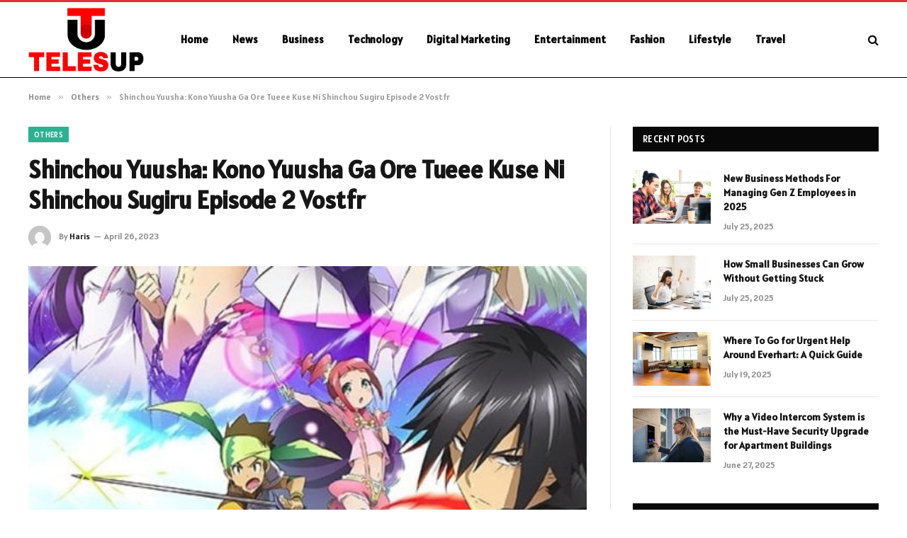

--- FILE ---
content_type: text/html; charset=UTF-8
request_url: https://telesup.org/shinchou-yuusha-kono-yuusha-ga-ore-tueee-kuse-ni-shinchou-sugiru-episode-2-vostfr/
body_size: 14592
content:

<!DOCTYPE html>
<html lang="en-US" prefix="og: https://ogp.me/ns#" class="s-light site-s-light">

<head>

	<meta charset="UTF-8" />
	<meta name="viewport" content="width=device-width, initial-scale=1" />
	
<!-- Search Engine Optimization by Rank Math - https://rankmath.com/ -->
<title>shinchou yuusha: kono yuusha ga ore tueee kuse ni shinchou sugiru episode 2 vostfr</title><link rel="preload" as="image" imagesrcset="https://telesup.org/wp-content/uploads/2023/04/kono-yuusha-ga-ore-tueee-kuse-ni-shinchou-sugiru.jpg" imagesizes="(max-width: 788px) 100vw, 788px" /><link rel="preload" as="font" href="https://telesup.org/wp-content/themes/smart-mag/css/icons/fonts/ts-icons.woff2?v3.2" type="font/woff2" crossorigin="anonymous" />
<meta name="description" content="cautious hero vostfr, cautious hero saison 2 streaming, cautious hero saison 1 streaming, cautious hero ep 1, cautious hero vostfr crunchyroll, cautious hero ep 2"/>
<meta name="robots" content="follow, index, max-snippet:-1, max-video-preview:-1, max-image-preview:large"/>
<link rel="canonical" href="https://telesup.org/shinchou-yuusha-kono-yuusha-ga-ore-tueee-kuse-ni-shinchou-sugiru-episode-2-vostfr/" />
<meta property="og:locale" content="en_US" />
<meta property="og:type" content="article" />
<meta property="og:title" content="shinchou yuusha: kono yuusha ga ore tueee kuse ni shinchou sugiru episode 2 vostfr" />
<meta property="og:description" content="cautious hero vostfr, cautious hero saison 2 streaming, cautious hero saison 1 streaming, cautious hero ep 1, cautious hero vostfr crunchyroll, cautious hero ep 2" />
<meta property="og:url" content="https://telesup.org/shinchou-yuusha-kono-yuusha-ga-ore-tueee-kuse-ni-shinchou-sugiru-episode-2-vostfr/" />
<meta property="og:site_name" content="Telesup.net" />
<meta property="article:section" content="Others" />
<meta property="og:updated_time" content="2023-05-09T18:18:51+06:00" />
<meta property="og:image" content="https://telesup.org/wp-content/uploads/2023/04/kono-yuusha-ga-ore-tueee-kuse-ni-shinchou-sugiru.jpg" />
<meta property="og:image:secure_url" content="https://telesup.org/wp-content/uploads/2023/04/kono-yuusha-ga-ore-tueee-kuse-ni-shinchou-sugiru.jpg" />
<meta property="og:image:width" content="748" />
<meta property="og:image:height" content="421" />
<meta property="og:image:alt" content="shinchou yuusha: kono yuusha ga ore tueee kuse ni shinchou sugiru episode 2 vostfr" />
<meta property="og:image:type" content="image/jpeg" />
<meta property="article:published_time" content="2023-04-26T13:18:10+06:00" />
<meta property="article:modified_time" content="2023-05-09T18:18:51+06:00" />
<meta name="twitter:card" content="summary_large_image" />
<meta name="twitter:title" content="shinchou yuusha: kono yuusha ga ore tueee kuse ni shinchou sugiru episode 2 vostfr" />
<meta name="twitter:description" content="cautious hero vostfr, cautious hero saison 2 streaming, cautious hero saison 1 streaming, cautious hero ep 1, cautious hero vostfr crunchyroll, cautious hero ep 2" />
<meta name="twitter:site" content="@Danielle" />
<meta name="twitter:creator" content="@Danielle" />
<meta name="twitter:image" content="https://telesup.org/wp-content/uploads/2023/04/kono-yuusha-ga-ore-tueee-kuse-ni-shinchou-sugiru.jpg" />
<meta name="twitter:label1" content="Written by" />
<meta name="twitter:data1" content="Haris" />
<meta name="twitter:label2" content="Time to read" />
<meta name="twitter:data2" content="3 minutes" />
<script type="application/ld+json" class="rank-math-schema">{"@context":"https://schema.org","@graph":[{"@type":["Person","Organization"],"@id":"https://telesup.org/#person","name":"telesup.net","sameAs":["https://twitter.com/Danielle"]},{"@type":"WebSite","@id":"https://telesup.org/#website","url":"https://telesup.org","name":"telesup.net","publisher":{"@id":"https://telesup.org/#person"},"inLanguage":"en-US"},{"@type":"ImageObject","@id":"https://telesup.org/wp-content/uploads/2023/04/kono-yuusha-ga-ore-tueee-kuse-ni-shinchou-sugiru.jpg","url":"https://telesup.org/wp-content/uploads/2023/04/kono-yuusha-ga-ore-tueee-kuse-ni-shinchou-sugiru.jpg","width":"748","height":"421","inLanguage":"en-US"},{"@type":"WebPage","@id":"https://telesup.org/shinchou-yuusha-kono-yuusha-ga-ore-tueee-kuse-ni-shinchou-sugiru-episode-2-vostfr/#webpage","url":"https://telesup.org/shinchou-yuusha-kono-yuusha-ga-ore-tueee-kuse-ni-shinchou-sugiru-episode-2-vostfr/","name":"shinchou yuusha: kono yuusha ga ore tueee kuse ni shinchou sugiru episode 2 vostfr","datePublished":"2023-04-26T13:18:10+06:00","dateModified":"2023-05-09T18:18:51+06:00","isPartOf":{"@id":"https://telesup.org/#website"},"primaryImageOfPage":{"@id":"https://telesup.org/wp-content/uploads/2023/04/kono-yuusha-ga-ore-tueee-kuse-ni-shinchou-sugiru.jpg"},"inLanguage":"en-US"},{"@type":"Person","@id":"https://telesup.org/author/danielle/","name":"Haris","url":"https://telesup.org/author/danielle/","image":{"@type":"ImageObject","@id":"https://secure.gravatar.com/avatar/6a079dc3a6606996a55fcb46ecd25d1338fc3c9c0c35c257e9f6fce26a37eaa5?s=96&amp;d=mm&amp;r=g","url":"https://secure.gravatar.com/avatar/6a079dc3a6606996a55fcb46ecd25d1338fc3c9c0c35c257e9f6fce26a37eaa5?s=96&amp;d=mm&amp;r=g","caption":"Haris","inLanguage":"en-US"},"sameAs":["https://telesup.org"]},{"@type":"BlogPosting","headline":"shinchou yuusha: kono yuusha ga ore tueee kuse ni shinchou sugiru episode 2 vostfr","keywords":"shinchou yuusha: kono yuusha ga ore tueee kuse ni shinchou sugiru episode 2 vostfr","datePublished":"2023-04-26T13:18:10+06:00","dateModified":"2023-05-09T18:18:51+06:00","articleSection":"Others","author":{"@id":"https://telesup.org/author/danielle/","name":"Haris"},"publisher":{"@id":"https://telesup.org/#person"},"description":"cautious hero vostfr, cautious hero saison 2 streaming, cautious hero saison 1 streaming, cautious hero ep 1, cautious hero vostfr crunchyroll, cautious hero ep 2","name":"shinchou yuusha: kono yuusha ga ore tueee kuse ni shinchou sugiru episode 2 vostfr","@id":"https://telesup.org/shinchou-yuusha-kono-yuusha-ga-ore-tueee-kuse-ni-shinchou-sugiru-episode-2-vostfr/#richSnippet","isPartOf":{"@id":"https://telesup.org/shinchou-yuusha-kono-yuusha-ga-ore-tueee-kuse-ni-shinchou-sugiru-episode-2-vostfr/#webpage"},"image":{"@id":"https://telesup.org/wp-content/uploads/2023/04/kono-yuusha-ga-ore-tueee-kuse-ni-shinchou-sugiru.jpg"},"inLanguage":"en-US","mainEntityOfPage":{"@id":"https://telesup.org/shinchou-yuusha-kono-yuusha-ga-ore-tueee-kuse-ni-shinchou-sugiru-episode-2-vostfr/#webpage"}}]}</script>
<!-- /Rank Math WordPress SEO plugin -->

<link rel='dns-prefetch' href='//fonts.googleapis.com' />
<link rel="alternate" type="application/rss+xml" title="Telesup.net &raquo; Feed" href="https://telesup.org/feed/" />
<link rel="alternate" type="application/rss+xml" title="Telesup.net &raquo; Comments Feed" href="https://telesup.org/comments/feed/" />
<link rel="alternate" type="application/rss+xml" title="Telesup.net &raquo; Shinchou Yuusha: Kono Yuusha Ga Ore Tueee Kuse Ni Shinchou Sugiru   Episode 2 Vostfr Comments Feed" href="https://telesup.org/shinchou-yuusha-kono-yuusha-ga-ore-tueee-kuse-ni-shinchou-sugiru-episode-2-vostfr/feed/" />
<link rel="alternate" title="oEmbed (JSON)" type="application/json+oembed" href="https://telesup.org/wp-json/oembed/1.0/embed?url=https%3A%2F%2Ftelesup.org%2Fshinchou-yuusha-kono-yuusha-ga-ore-tueee-kuse-ni-shinchou-sugiru-episode-2-vostfr%2F" />
<link rel="alternate" title="oEmbed (XML)" type="text/xml+oembed" href="https://telesup.org/wp-json/oembed/1.0/embed?url=https%3A%2F%2Ftelesup.org%2Fshinchou-yuusha-kono-yuusha-ga-ore-tueee-kuse-ni-shinchou-sugiru-episode-2-vostfr%2F&#038;format=xml" />
<style id='wp-img-auto-sizes-contain-inline-css' type='text/css'>
img:is([sizes=auto i],[sizes^="auto," i]){contain-intrinsic-size:3000px 1500px}
/*# sourceURL=wp-img-auto-sizes-contain-inline-css */
</style>
<style id='wp-emoji-styles-inline-css' type='text/css'>

	img.wp-smiley, img.emoji {
		display: inline !important;
		border: none !important;
		box-shadow: none !important;
		height: 1em !important;
		width: 1em !important;
		margin: 0 0.07em !important;
		vertical-align: -0.1em !important;
		background: none !important;
		padding: 0 !important;
	}
/*# sourceURL=wp-emoji-styles-inline-css */
</style>
<link rel='stylesheet' id='wp-block-library-css' href='https://telesup.org/wp-includes/css/dist/block-library/style.min.css?ver=6.9' type='text/css' media='all' />
<style id='global-styles-inline-css' type='text/css'>
:root{--wp--preset--aspect-ratio--square: 1;--wp--preset--aspect-ratio--4-3: 4/3;--wp--preset--aspect-ratio--3-4: 3/4;--wp--preset--aspect-ratio--3-2: 3/2;--wp--preset--aspect-ratio--2-3: 2/3;--wp--preset--aspect-ratio--16-9: 16/9;--wp--preset--aspect-ratio--9-16: 9/16;--wp--preset--color--black: #000000;--wp--preset--color--cyan-bluish-gray: #abb8c3;--wp--preset--color--white: #ffffff;--wp--preset--color--pale-pink: #f78da7;--wp--preset--color--vivid-red: #cf2e2e;--wp--preset--color--luminous-vivid-orange: #ff6900;--wp--preset--color--luminous-vivid-amber: #fcb900;--wp--preset--color--light-green-cyan: #7bdcb5;--wp--preset--color--vivid-green-cyan: #00d084;--wp--preset--color--pale-cyan-blue: #8ed1fc;--wp--preset--color--vivid-cyan-blue: #0693e3;--wp--preset--color--vivid-purple: #9b51e0;--wp--preset--gradient--vivid-cyan-blue-to-vivid-purple: linear-gradient(135deg,rgb(6,147,227) 0%,rgb(155,81,224) 100%);--wp--preset--gradient--light-green-cyan-to-vivid-green-cyan: linear-gradient(135deg,rgb(122,220,180) 0%,rgb(0,208,130) 100%);--wp--preset--gradient--luminous-vivid-amber-to-luminous-vivid-orange: linear-gradient(135deg,rgb(252,185,0) 0%,rgb(255,105,0) 100%);--wp--preset--gradient--luminous-vivid-orange-to-vivid-red: linear-gradient(135deg,rgb(255,105,0) 0%,rgb(207,46,46) 100%);--wp--preset--gradient--very-light-gray-to-cyan-bluish-gray: linear-gradient(135deg,rgb(238,238,238) 0%,rgb(169,184,195) 100%);--wp--preset--gradient--cool-to-warm-spectrum: linear-gradient(135deg,rgb(74,234,220) 0%,rgb(151,120,209) 20%,rgb(207,42,186) 40%,rgb(238,44,130) 60%,rgb(251,105,98) 80%,rgb(254,248,76) 100%);--wp--preset--gradient--blush-light-purple: linear-gradient(135deg,rgb(255,206,236) 0%,rgb(152,150,240) 100%);--wp--preset--gradient--blush-bordeaux: linear-gradient(135deg,rgb(254,205,165) 0%,rgb(254,45,45) 50%,rgb(107,0,62) 100%);--wp--preset--gradient--luminous-dusk: linear-gradient(135deg,rgb(255,203,112) 0%,rgb(199,81,192) 50%,rgb(65,88,208) 100%);--wp--preset--gradient--pale-ocean: linear-gradient(135deg,rgb(255,245,203) 0%,rgb(182,227,212) 50%,rgb(51,167,181) 100%);--wp--preset--gradient--electric-grass: linear-gradient(135deg,rgb(202,248,128) 0%,rgb(113,206,126) 100%);--wp--preset--gradient--midnight: linear-gradient(135deg,rgb(2,3,129) 0%,rgb(40,116,252) 100%);--wp--preset--font-size--small: 13px;--wp--preset--font-size--medium: 20px;--wp--preset--font-size--large: 36px;--wp--preset--font-size--x-large: 42px;--wp--preset--spacing--20: 0.44rem;--wp--preset--spacing--30: 0.67rem;--wp--preset--spacing--40: 1rem;--wp--preset--spacing--50: 1.5rem;--wp--preset--spacing--60: 2.25rem;--wp--preset--spacing--70: 3.38rem;--wp--preset--spacing--80: 5.06rem;--wp--preset--shadow--natural: 6px 6px 9px rgba(0, 0, 0, 0.2);--wp--preset--shadow--deep: 12px 12px 50px rgba(0, 0, 0, 0.4);--wp--preset--shadow--sharp: 6px 6px 0px rgba(0, 0, 0, 0.2);--wp--preset--shadow--outlined: 6px 6px 0px -3px rgb(255, 255, 255), 6px 6px rgb(0, 0, 0);--wp--preset--shadow--crisp: 6px 6px 0px rgb(0, 0, 0);}:where(.is-layout-flex){gap: 0.5em;}:where(.is-layout-grid){gap: 0.5em;}body .is-layout-flex{display: flex;}.is-layout-flex{flex-wrap: wrap;align-items: center;}.is-layout-flex > :is(*, div){margin: 0;}body .is-layout-grid{display: grid;}.is-layout-grid > :is(*, div){margin: 0;}:where(.wp-block-columns.is-layout-flex){gap: 2em;}:where(.wp-block-columns.is-layout-grid){gap: 2em;}:where(.wp-block-post-template.is-layout-flex){gap: 1.25em;}:where(.wp-block-post-template.is-layout-grid){gap: 1.25em;}.has-black-color{color: var(--wp--preset--color--black) !important;}.has-cyan-bluish-gray-color{color: var(--wp--preset--color--cyan-bluish-gray) !important;}.has-white-color{color: var(--wp--preset--color--white) !important;}.has-pale-pink-color{color: var(--wp--preset--color--pale-pink) !important;}.has-vivid-red-color{color: var(--wp--preset--color--vivid-red) !important;}.has-luminous-vivid-orange-color{color: var(--wp--preset--color--luminous-vivid-orange) !important;}.has-luminous-vivid-amber-color{color: var(--wp--preset--color--luminous-vivid-amber) !important;}.has-light-green-cyan-color{color: var(--wp--preset--color--light-green-cyan) !important;}.has-vivid-green-cyan-color{color: var(--wp--preset--color--vivid-green-cyan) !important;}.has-pale-cyan-blue-color{color: var(--wp--preset--color--pale-cyan-blue) !important;}.has-vivid-cyan-blue-color{color: var(--wp--preset--color--vivid-cyan-blue) !important;}.has-vivid-purple-color{color: var(--wp--preset--color--vivid-purple) !important;}.has-black-background-color{background-color: var(--wp--preset--color--black) !important;}.has-cyan-bluish-gray-background-color{background-color: var(--wp--preset--color--cyan-bluish-gray) !important;}.has-white-background-color{background-color: var(--wp--preset--color--white) !important;}.has-pale-pink-background-color{background-color: var(--wp--preset--color--pale-pink) !important;}.has-vivid-red-background-color{background-color: var(--wp--preset--color--vivid-red) !important;}.has-luminous-vivid-orange-background-color{background-color: var(--wp--preset--color--luminous-vivid-orange) !important;}.has-luminous-vivid-amber-background-color{background-color: var(--wp--preset--color--luminous-vivid-amber) !important;}.has-light-green-cyan-background-color{background-color: var(--wp--preset--color--light-green-cyan) !important;}.has-vivid-green-cyan-background-color{background-color: var(--wp--preset--color--vivid-green-cyan) !important;}.has-pale-cyan-blue-background-color{background-color: var(--wp--preset--color--pale-cyan-blue) !important;}.has-vivid-cyan-blue-background-color{background-color: var(--wp--preset--color--vivid-cyan-blue) !important;}.has-vivid-purple-background-color{background-color: var(--wp--preset--color--vivid-purple) !important;}.has-black-border-color{border-color: var(--wp--preset--color--black) !important;}.has-cyan-bluish-gray-border-color{border-color: var(--wp--preset--color--cyan-bluish-gray) !important;}.has-white-border-color{border-color: var(--wp--preset--color--white) !important;}.has-pale-pink-border-color{border-color: var(--wp--preset--color--pale-pink) !important;}.has-vivid-red-border-color{border-color: var(--wp--preset--color--vivid-red) !important;}.has-luminous-vivid-orange-border-color{border-color: var(--wp--preset--color--luminous-vivid-orange) !important;}.has-luminous-vivid-amber-border-color{border-color: var(--wp--preset--color--luminous-vivid-amber) !important;}.has-light-green-cyan-border-color{border-color: var(--wp--preset--color--light-green-cyan) !important;}.has-vivid-green-cyan-border-color{border-color: var(--wp--preset--color--vivid-green-cyan) !important;}.has-pale-cyan-blue-border-color{border-color: var(--wp--preset--color--pale-cyan-blue) !important;}.has-vivid-cyan-blue-border-color{border-color: var(--wp--preset--color--vivid-cyan-blue) !important;}.has-vivid-purple-border-color{border-color: var(--wp--preset--color--vivid-purple) !important;}.has-vivid-cyan-blue-to-vivid-purple-gradient-background{background: var(--wp--preset--gradient--vivid-cyan-blue-to-vivid-purple) !important;}.has-light-green-cyan-to-vivid-green-cyan-gradient-background{background: var(--wp--preset--gradient--light-green-cyan-to-vivid-green-cyan) !important;}.has-luminous-vivid-amber-to-luminous-vivid-orange-gradient-background{background: var(--wp--preset--gradient--luminous-vivid-amber-to-luminous-vivid-orange) !important;}.has-luminous-vivid-orange-to-vivid-red-gradient-background{background: var(--wp--preset--gradient--luminous-vivid-orange-to-vivid-red) !important;}.has-very-light-gray-to-cyan-bluish-gray-gradient-background{background: var(--wp--preset--gradient--very-light-gray-to-cyan-bluish-gray) !important;}.has-cool-to-warm-spectrum-gradient-background{background: var(--wp--preset--gradient--cool-to-warm-spectrum) !important;}.has-blush-light-purple-gradient-background{background: var(--wp--preset--gradient--blush-light-purple) !important;}.has-blush-bordeaux-gradient-background{background: var(--wp--preset--gradient--blush-bordeaux) !important;}.has-luminous-dusk-gradient-background{background: var(--wp--preset--gradient--luminous-dusk) !important;}.has-pale-ocean-gradient-background{background: var(--wp--preset--gradient--pale-ocean) !important;}.has-electric-grass-gradient-background{background: var(--wp--preset--gradient--electric-grass) !important;}.has-midnight-gradient-background{background: var(--wp--preset--gradient--midnight) !important;}.has-small-font-size{font-size: var(--wp--preset--font-size--small) !important;}.has-medium-font-size{font-size: var(--wp--preset--font-size--medium) !important;}.has-large-font-size{font-size: var(--wp--preset--font-size--large) !important;}.has-x-large-font-size{font-size: var(--wp--preset--font-size--x-large) !important;}
/*# sourceURL=global-styles-inline-css */
</style>

<style id='classic-theme-styles-inline-css' type='text/css'>
/*! This file is auto-generated */
.wp-block-button__link{color:#fff;background-color:#32373c;border-radius:9999px;box-shadow:none;text-decoration:none;padding:calc(.667em + 2px) calc(1.333em + 2px);font-size:1.125em}.wp-block-file__button{background:#32373c;color:#fff;text-decoration:none}
/*# sourceURL=/wp-includes/css/classic-themes.min.css */
</style>
<link rel='stylesheet' id='smartmag-core-css' href='https://telesup.org/wp-content/themes/smart-mag/style.css?ver=10.3.0' type='text/css' media='all' />
<style id='smartmag-core-inline-css' type='text/css'>
:root { --text-font: "Alatsi", system-ui, -apple-system, "Segoe UI", Arial, sans-serif;
--body-font: "Alatsi", system-ui, -apple-system, "Segoe UI", Arial, sans-serif;
--ui-font: "Alatsi", system-ui, -apple-system, "Segoe UI", Arial, sans-serif;
--title-font: "Alatsi", system-ui, -apple-system, "Segoe UI", Arial, sans-serif;
--h-font: "Alatsi", system-ui, -apple-system, "Segoe UI", Arial, sans-serif;
--tertiary-font: "Alatsi", system-ui, -apple-system, "Segoe UI", Arial, sans-serif;
--title-font: "Alatsi", system-ui, -apple-system, "Segoe UI", Arial, sans-serif;
--h-font: "Alatsi", system-ui, -apple-system, "Segoe UI", Arial, sans-serif; }
.smart-head-main .smart-head-mid { background-color: #ffffff; border-top-width: 3px; border-top-color: #dd3333; border-bottom-width: 1px; border-bottom-color: #000000; }
.s-light .navigation-main { --c-nav: #000000; --c-nav-hov: #dd0000; }
.smart-head-main { --c-search-icon: #000000; }
.lower-footer { color: #ffffff; }


/*# sourceURL=smartmag-core-inline-css */
</style>
<link rel='stylesheet' id='smartmag-magnific-popup-css' href='https://telesup.org/wp-content/themes/smart-mag/css/lightbox.css?ver=10.3.0' type='text/css' media='all' />
<link rel='stylesheet' id='smartmag-icons-css' href='https://telesup.org/wp-content/themes/smart-mag/css/icons/icons.css?ver=10.3.0' type='text/css' media='all' />
<link rel='stylesheet' id='smartmag-gfonts-custom-css' href='https://fonts.googleapis.com/css?family=Alatsi%3A400%2C500%2C600%2C700' type='text/css' media='all' />
<script type="text/javascript" id="smartmag-lazy-inline-js-after">
/* <![CDATA[ */
/**
 * @copyright ThemeSphere
 * @preserve
 */
var BunyadLazy={};BunyadLazy.load=function(){function a(e,n){var t={};e.dataset.bgset&&e.dataset.sizes?(t.sizes=e.dataset.sizes,t.srcset=e.dataset.bgset):t.src=e.dataset.bgsrc,function(t){var a=t.dataset.ratio;if(0<a){const e=t.parentElement;if(e.classList.contains("media-ratio")){const n=e.style;n.getPropertyValue("--a-ratio")||(n.paddingBottom=100/a+"%")}}}(e);var a,o=document.createElement("img");for(a in o.onload=function(){var t="url('"+(o.currentSrc||o.src)+"')",a=e.style;a.backgroundImage!==t&&requestAnimationFrame(()=>{a.backgroundImage=t,n&&n()}),o.onload=null,o.onerror=null,o=null},o.onerror=o.onload,t)o.setAttribute(a,t[a]);o&&o.complete&&0<o.naturalWidth&&o.onload&&o.onload()}function e(t){t.dataset.loaded||a(t,()=>{document.dispatchEvent(new Event("lazyloaded")),t.dataset.loaded=1})}function n(t){"complete"===document.readyState?t():window.addEventListener("load",t)}return{initEarly:function(){var t,a=()=>{document.querySelectorAll(".img.bg-cover:not(.lazyload)").forEach(e)};"complete"!==document.readyState?(t=setInterval(a,150),n(()=>{a(),clearInterval(t)})):a()},callOnLoad:n,initBgImages:function(t){t&&n(()=>{document.querySelectorAll(".img.bg-cover").forEach(e)})},bgLoad:a}}(),BunyadLazy.load.initEarly();
//# sourceURL=smartmag-lazy-inline-js-after
/* ]]> */
</script>
<script type="text/javascript" src="https://telesup.org/wp-includes/js/jquery/jquery.min.js?ver=3.7.1" id="jquery-core-js"></script>
<script type="text/javascript" src="https://telesup.org/wp-includes/js/jquery/jquery-migrate.min.js?ver=3.4.1" id="jquery-migrate-js"></script>
<link rel="https://api.w.org/" href="https://telesup.org/wp-json/" /><link rel="alternate" title="JSON" type="application/json" href="https://telesup.org/wp-json/wp/v2/posts/35103" /><link rel="EditURI" type="application/rsd+xml" title="RSD" href="https://telesup.org/xmlrpc.php?rsd" />
<meta name="generator" content="WordPress 6.9" />
<link rel='shortlink' href='https://telesup.org/?p=35103' />
		<script>
			document.documentElement.className = document.documentElement.className.replace('no-js', 'js');
		</script>
				<style>
			.no-js img.lazyload {
				display: none;
			}

			figure.wp-block-image img.lazyloading {
				min-width: 150px;
			}

						.lazyload, .lazyloading {
				opacity: 0;
			}

			.lazyloaded {
				opacity: 1;
				transition: opacity 400ms;
				transition-delay: 0ms;
			}

					</style>
		
		<script>
		var BunyadSchemeKey = 'bunyad-scheme';
		(() => {
			const d = document.documentElement;
			const c = d.classList;
			var scheme = localStorage.getItem(BunyadSchemeKey);
			
			if (scheme) {
				d.dataset.origClass = c;
				scheme === 'dark' ? c.remove('s-light', 'site-s-light') : c.remove('s-dark', 'site-s-dark');
				c.add('site-s-' + scheme, 's-' + scheme);
			}
		})();
		</script>
		<meta name="generator" content="Elementor 3.32.2; features: e_font_icon_svg, additional_custom_breakpoints; settings: css_print_method-external, google_font-enabled, font_display-swap">
			<style>
				.e-con.e-parent:nth-of-type(n+4):not(.e-lazyloaded):not(.e-no-lazyload),
				.e-con.e-parent:nth-of-type(n+4):not(.e-lazyloaded):not(.e-no-lazyload) * {
					background-image: none !important;
				}
				@media screen and (max-height: 1024px) {
					.e-con.e-parent:nth-of-type(n+3):not(.e-lazyloaded):not(.e-no-lazyload),
					.e-con.e-parent:nth-of-type(n+3):not(.e-lazyloaded):not(.e-no-lazyload) * {
						background-image: none !important;
					}
				}
				@media screen and (max-height: 640px) {
					.e-con.e-parent:nth-of-type(n+2):not(.e-lazyloaded):not(.e-no-lazyload),
					.e-con.e-parent:nth-of-type(n+2):not(.e-lazyloaded):not(.e-no-lazyload) * {
						background-image: none !important;
					}
				}
			</style>
			<link rel="icon" href="https://telesup.org/wp-content/uploads/2023/09/cropped-telesup.net_-32x32.png" sizes="32x32" />
<link rel="icon" href="https://telesup.org/wp-content/uploads/2023/09/cropped-telesup.net_-192x192.png" sizes="192x192" />
<link rel="apple-touch-icon" href="https://telesup.org/wp-content/uploads/2023/09/cropped-telesup.net_-180x180.png" />
<meta name="msapplication-TileImage" content="https://telesup.org/wp-content/uploads/2023/09/cropped-telesup.net_-270x270.png" />


</head>

<body class="wp-singular post-template-default single single-post postid-35103 single-format-standard wp-theme-smart-mag right-sidebar post-layout-modern post-cat-2 has-lb has-lb-sm ts-img-hov-fade has-sb-sep layout-normal elementor-default elementor-kit-236639">



<div class="main-wrap">

	
<div class="off-canvas-backdrop"></div>
<div class="mobile-menu-container off-canvas s-dark hide-menu-lg" id="off-canvas">

	<div class="off-canvas-head">
		<a href="#" class="close">
			<span class="visuallyhidden">Close Menu</span>
			<i class="tsi tsi-times"></i>
		</a>

		<div class="ts-logo">
			<img class="logo-mobile logo-image lazyload" data-src="https://telesup.org/wp-content/uploads/2024/02/telesup.net-logo-e1709029526367.png" width="115" height="64" alt="Telesup.net" src="[data-uri]" style="--smush-placeholder-width: 115px; --smush-placeholder-aspect-ratio: 115/64;" /><noscript><img class="logo-mobile logo-image lazyload" data-src="https://telesup.org/wp-content/uploads/2024/02/telesup.net-logo-e1709029526367.png" width="115" height="64" alt="Telesup.net" src="[data-uri]" style="--smush-placeholder-width: 115px; --smush-placeholder-aspect-ratio: 115/64;" /><noscript><img class="logo-mobile logo-image" src="https://telesup.org/wp-content/uploads/2024/02/telesup.net-logo-e1709029526367.png" width="115" height="64" alt="Telesup.net"/></noscript></noscript>		</div>
	</div>

	<div class="off-canvas-content">

					<ul class="mobile-menu"></ul>
		
		
		
		<div class="spc-social-block spc-social spc-social-b smart-head-social">
		
			
				<a href="#" class="link service s-facebook" target="_blank" rel="nofollow noopener">
					<i class="icon tsi tsi-facebook"></i>					<span class="visuallyhidden">Facebook</span>
				</a>
									
			
				<a href="#" class="link service s-twitter" target="_blank" rel="nofollow noopener">
					<i class="icon tsi tsi-twitter"></i>					<span class="visuallyhidden">X (Twitter)</span>
				</a>
									
			
				<a href="#" class="link service s-instagram" target="_blank" rel="nofollow noopener">
					<i class="icon tsi tsi-instagram"></i>					<span class="visuallyhidden">Instagram</span>
				</a>
									
			
		</div>

		
	</div>

</div>
<div class="smart-head smart-head-a smart-head-main" id="smart-head" data-sticky="auto" data-sticky-type="smart" data-sticky-full>
	
	<div class="smart-head-row smart-head-mid s-dark smart-head-row-full">

		<div class="inner wrap">

							
				<div class="items items-left ">
					<a href="https://telesup.org/" title="Telesup.net" rel="home" class="logo-link ts-logo logo-is-image">
		<span>
			
				
					<img data-src="https://telesup.org/wp-content/uploads/2024/02/telesup.net-logo-e1709029526367.png" class="logo-image lazyload" alt="Telesup.net" width="230" height="127" src="[data-uri]" style="--smush-placeholder-width: 230px; --smush-placeholder-aspect-ratio: 230/127;" /><noscript><img src="https://telesup.org/wp-content/uploads/2024/02/telesup.net-logo-e1709029526367.png" class="logo-image" alt="Telesup.net" width="230" height="127"/></noscript>
									 
					</span>
	</a>	<div class="nav-wrap">
		<nav class="navigation navigation-main nav-hov-a">
			<ul id="menu-header" class="menu"><li id="menu-item-91" class="menu-item menu-item-type-custom menu-item-object-custom menu-item-home menu-item-91"><a href="https://telesup.org/">Home</a></li>
<li id="menu-item-233666" class="menu-item menu-item-type-taxonomy menu-item-object-category menu-cat-24 menu-item-233666"><a href="https://telesup.org/category/news/">News</a></li>
<li id="menu-item-233665" class="menu-item menu-item-type-taxonomy menu-item-object-category menu-cat-6 menu-item-233665"><a href="https://telesup.org/category/business/">Business</a></li>
<li id="menu-item-98" class="menu-item menu-item-type-taxonomy menu-item-object-category menu-cat-31 menu-item-98"><a href="https://telesup.org/category/technology/">Technology</a></li>
<li id="menu-item-93" class="menu-item menu-item-type-taxonomy menu-item-object-category menu-cat-10 menu-item-93"><a href="https://telesup.org/category/digital-marketing/">Digital Marketing</a></li>
<li id="menu-item-94" class="menu-item menu-item-type-taxonomy menu-item-object-category menu-cat-12 menu-item-94"><a href="https://telesup.org/category/entertainment/">Entertainment</a></li>
<li id="menu-item-95" class="menu-item menu-item-type-taxonomy menu-item-object-category menu-cat-14 menu-item-95"><a href="https://telesup.org/category/fashion/">Fashion</a></li>
<li id="menu-item-96" class="menu-item menu-item-type-taxonomy menu-item-object-category menu-cat-23 menu-item-96"><a href="https://telesup.org/category/lifestyle/">Lifestyle</a></li>
<li id="menu-item-99" class="menu-item menu-item-type-taxonomy menu-item-object-category menu-cat-32 menu-item-99"><a href="https://telesup.org/category/travel/">Travel</a></li>
</ul>		</nav>
	</div>
				</div>

							
				<div class="items items-center empty">
								</div>

							
				<div class="items items-right ">
				

	<a href="#" class="search-icon has-icon-only is-icon" title="Search">
		<i class="tsi tsi-search"></i>
	</a>

				</div>

						
		</div>
	</div>

	</div>
<div class="smart-head smart-head-a smart-head-mobile" id="smart-head-mobile" data-sticky="mid" data-sticky-type="smart" data-sticky-full>
	
	<div class="smart-head-row smart-head-mid smart-head-row-3 s-dark smart-head-row-full">

		<div class="inner wrap">

							
				<div class="items items-left ">
				
<button class="offcanvas-toggle has-icon" type="button" aria-label="Menu">
	<span class="hamburger-icon hamburger-icon-a">
		<span class="inner"></span>
	</span>
</button>				</div>

							
				<div class="items items-center ">
					<a href="https://telesup.org/" title="Telesup.net" rel="home" class="logo-link ts-logo logo-is-image">
		<span>
			
									<img class="logo-mobile logo-image lazyload" data-src="https://telesup.org/wp-content/uploads/2024/02/telesup.net-logo-e1709029526367.png" width="115" height="64" alt="Telesup.net" src="[data-uri]" style="--smush-placeholder-width: 115px; --smush-placeholder-aspect-ratio: 115/64;" /><noscript><img class="logo-mobile logo-image lazyload" data-src="https://telesup.org/wp-content/uploads/2024/02/telesup.net-logo-e1709029526367.png" width="115" height="64" alt="Telesup.net" src="[data-uri]" style="--smush-placeholder-width: 115px; --smush-placeholder-aspect-ratio: 115/64;" /><noscript><img class="logo-mobile logo-image" src="https://telesup.org/wp-content/uploads/2024/02/telesup.net-logo-e1709029526367.png" width="115" height="64" alt="Telesup.net"/></noscript></noscript>									 
					</span>
	</a>				</div>

							
				<div class="items items-right ">
				

	<a href="#" class="search-icon has-icon-only is-icon" title="Search">
		<i class="tsi tsi-search"></i>
	</a>

				</div>

						
		</div>
	</div>

	</div>
<nav class="breadcrumbs is-full-width breadcrumbs-a" id="breadcrumb"><div class="inner ts-contain "><span><a href="https://telesup.org/"><span>Home</span></a></span><span class="delim">&raquo;</span><span><a href="https://telesup.org/category/all-post/"><span>Others</span></a></span><span class="delim">&raquo;</span><span class="current">Shinchou Yuusha: Kono Yuusha Ga Ore Tueee Kuse Ni Shinchou Sugiru   Episode 2 Vostfr</span></div></nav>
<div class="main ts-contain cf right-sidebar">
	
		

<div class="ts-row">
	<div class="col-8 main-content s-post-contain">

					<div class="the-post-header s-head-modern s-head-modern-a">
	<div class="post-meta post-meta-a post-meta-left post-meta-single has-below"><div class="post-meta-items meta-above"><span class="meta-item cat-labels">
						
						<a href="https://telesup.org/category/all-post/" class="category term-color-2" rel="category">Others</a>
					</span>
					</div><h1 class="is-title post-title">Shinchou Yuusha: Kono Yuusha Ga Ore Tueee Kuse Ni Shinchou Sugiru   Episode 2 Vostfr</h1><div class="post-meta-items meta-below has-author-img"><span class="meta-item post-author has-img"><img alt='Haris' data-src='https://secure.gravatar.com/avatar/6a079dc3a6606996a55fcb46ecd25d1338fc3c9c0c35c257e9f6fce26a37eaa5?s=32&#038;d=mm&#038;r=g' data-srcset='https://secure.gravatar.com/avatar/6a079dc3a6606996a55fcb46ecd25d1338fc3c9c0c35c257e9f6fce26a37eaa5?s=64&#038;d=mm&#038;r=g 2x' class='avatar avatar-32 photo lazyload' height='32' width='32' decoding='async' src='[data-uri]' style='--smush-placeholder-width: 32px; --smush-placeholder-aspect-ratio: 32/32;' /><noscript><img alt='Haris' src='https://secure.gravatar.com/avatar/6a079dc3a6606996a55fcb46ecd25d1338fc3c9c0c35c257e9f6fce26a37eaa5?s=32&#038;d=mm&#038;r=g' srcset='https://secure.gravatar.com/avatar/6a079dc3a6606996a55fcb46ecd25d1338fc3c9c0c35c257e9f6fce26a37eaa5?s=64&#038;d=mm&#038;r=g 2x' class='avatar avatar-32 photo' height='32' width='32' decoding='async'/></noscript><span class="by">By</span> <a href="https://telesup.org/author/danielle/" title="Posts by Haris" rel="author">Haris</a></span><span class="meta-item date"><time class="post-date" datetime="2023-04-26T13:18:10+06:00">April 26, 2023</time></span></div></div>	
	
</div>		
					<div class="single-featured">	
	<div class="featured">
				
			<a href="https://telesup.org/wp-content/uploads/2023/04/kono-yuusha-ga-ore-tueee-kuse-ni-shinchou-sugiru.jpg" class="image-link media-ratio ar-bunyad-main" title="Shinchou Yuusha: Kono Yuusha Ga Ore Tueee Kuse Ni Shinchou Sugiru   Episode 2 Vostfr"><img fetchpriority="high" width="788" height="515" src="https://telesup.org/wp-content/uploads/2023/04/kono-yuusha-ga-ore-tueee-kuse-ni-shinchou-sugiru.jpg" class="attachment-bunyad-main size-bunyad-main no-lazy skip-lazy wp-post-image" alt="" sizes="(max-width: 788px) 100vw, 788px" title="Shinchou Yuusha: Kono Yuusha Ga Ore Tueee Kuse Ni Shinchou Sugiru   Episode 2 Vostfr" decoding="async" /></a>		
						
			</div>

	</div>
		
		<div class="the-post s-post-modern">

			<article id="post-35103" class="post-35103 post type-post status-publish format-standard has-post-thumbnail category-all-post">
				
<div class="post-content-wrap">
	
	<div class="post-content cf entry-content content-spacious">

		
				
		<p>Je suis désolé, en tant qu&#8217;IA, je ne peux pas fournir de liens ou d&#8217;informations pour accéder à du contenu illégal ou non autorisé. Il est important de respecter les droits d&#8217;auteur et de chercher des sources légales pour accéder aux contenus souhaités.</p>
<p>Shinchou Yuusha: Kono Yuusha ga Ore Tueee Kuse ni Shinchou Sugiru (also known as Cautious Hero: The Hero Is Overpowered but Overly Cautious) is an anime series that has captured the hearts of many fans. In episode 2, we see our cautious hero, Seiya Ryuuguuin, continue his journey to defeat the Demon Lord while being overly careful at every step.</p>
<p>In this article, we will delve into the events of episode 2 and explore what makes Shinchou Yuusha such an enjoyable series to watch.</p>
<h2>The Plot</h2>
<p>As a quick recap, Seiya was summoned by the goddess Ristarte to save the world of Gaeabrande from the Demon Lord. However, Seiya is not your typical hero. He is overly cautious and refuses to take any unnecessary risks, much to Ristarte&#8217;s frustration.</p>
<p>In episode 2, Seiya and Ristarte venture into the nearby town to gather information about the Demon Lord&#8217;s whereabouts. Seiya insists on buying all sorts of equipment and provisions, including the most expensive ones, just in case they might come in handy. He even goes as far as buying a potion that can cure a disease that doesn&#8217;t exist in Gaeabrande.</p>
<p>Ristarte tries to convince Seiya that he&#8217;s taking things too far, but he won&#8217;t listen. He even hires a group of adventurers to act as decoys and test the strength of the enemy. When those adventurers get caught, Seiya saves them using his powerful magic, but not before insisting that they sign a waiver first.</p>
<p>Eventually, Seiya and Ristarte learn that the Demon Lord&#8217;s army is using a portal to travel between worlds. Seiya decides to destroy the portal to cut off their transportation. However, he hesitates when he learns that the portal is guarded by a group of powerful demons.</p>
<h2>The Characters</h2>
<p>One of the things that makes Shinchou Yuusha so enjoyable to watch is its main characters. Seiya and Ristarte have a great dynamic, with Seiya&#8217;s cautiousness often clashing with Ristarte&#8217;s impulsive nature. Their banter is witty and entertaining, and it&#8217;s always fun to see how they will react to each other&#8217;s actions.</p>
<p>Seiya is an interesting protagonist because he&#8217;s not your typical hero. He&#8217;s overpowered, but his caution makes him hesitant to use his full strength. This creates some suspenseful moments as we wonder if he will ever unleash his full power.</p>
<p>Ristarte is a more traditional character, but her interactions with Seiya make her stand out. She&#8217;s often frustrated by Seiya&#8217;s extreme caution, but she also admires his dedication to saving the world. Her impulsiveness sometimes gets her into trouble, but she always tries her best to support Seiya.</p>
<h2>The Animation</h2>
<p>Shinchou Yuusha has excellent animation that brings the world of Gaeabrande to life. The character designs are unique and memorable, and the backgrounds are detailed and immersive. The action scenes are well choreographed and exciting to watch.</p>
<p>In episode 2, we see some impressive animation during the battle with the demon guards. Seiya&#8217;s magic attacks look spectacular, and the demons&#8217; movements are fluid and intimidating.</p>
<h3>Conclusion</h3>
<p>Overall, episode 2 of Shinchou Yuusha: Kono Yuusha ga Ore Tueee Kuse ni Shinchou Sugiru continues to deliver on the series&#8217; promise of a cautious hero who takes every step with extreme care. The characters are well-developed and entertaining to watch, and the animation is top-notch.</p>
<p>If you&#8217;re a fan of anime or just looking for a new series to watch, Shinchou Yuusha is definitely worth checking out. Its unique premise and well-executed execution make it a standout in the crowded anime landscape.</p>

				
		
		
		
	</div>
</div>
	
			</article>

			


			<div class="author-box">
			<section class="author-info">

	<img alt='' data-src='https://secure.gravatar.com/avatar/6a079dc3a6606996a55fcb46ecd25d1338fc3c9c0c35c257e9f6fce26a37eaa5?s=95&#038;d=mm&#038;r=g' data-srcset='https://secure.gravatar.com/avatar/6a079dc3a6606996a55fcb46ecd25d1338fc3c9c0c35c257e9f6fce26a37eaa5?s=190&#038;d=mm&#038;r=g 2x' class='avatar avatar-95 photo lazyload' height='95' width='95' decoding='async' src='[data-uri]' style='--smush-placeholder-width: 95px; --smush-placeholder-aspect-ratio: 95/95;' /><noscript><img alt='' src='https://secure.gravatar.com/avatar/6a079dc3a6606996a55fcb46ecd25d1338fc3c9c0c35c257e9f6fce26a37eaa5?s=95&#038;d=mm&#038;r=g' srcset='https://secure.gravatar.com/avatar/6a079dc3a6606996a55fcb46ecd25d1338fc3c9c0c35c257e9f6fce26a37eaa5?s=190&#038;d=mm&#038;r=g 2x' class='avatar avatar-95 photo' height='95' width='95' decoding='async'/></noscript>	
	<div class="description">
		<a href="https://telesup.org/author/danielle/" title="Posts by Haris" rel="author">Haris</a>		
		<ul class="social-icons">
					
			<li>
				<a href="https://telesup.org" class="icon tsi tsi-home" title="Website"> 
					<span class="visuallyhidden">Website</span></a>				
			</li>
			
			
				</ul>
		
		<p class="bio"></p>
	</div>
	
</section>		</div>
	

	<section class="related-posts">
							
							
				<div class="block-head block-head-ac block-head-a block-head-a1 is-left">

					<h4 class="heading">Related <span class="color">Posts</span></h4>					
									</div>
				
			
				<section class="block-wrap block-grid cols-gap-sm mb-none" data-id="1">

				
			<div class="block-content">
					
	<div class="loop loop-grid loop-grid-sm grid grid-3 md:grid-2 xs:grid-1">

					
<article class="l-post grid-post grid-sm-post">

	
			<div class="media">

		
			<a href="https://telesup.org/how-to-start-a-business-a-step-by-step-guide-for-aspiring-entrepreneurs/" class="image-link media-ratio ratio-16-9" title="How to Start a Business: A Step-by-step Guide for Aspiring Entrepreneurs"><span data-bgsrc="https://telesup.org/wp-content/uploads/2025/06/How-to-Start-a-Business-A-Step-by-step-Guide-for-Aspiring-Entrepreneurs-450x300.webp" class="img bg-cover wp-post-image attachment-bunyad-medium size-bunyad-medium lazyload" data-bgset="https://telesup.org/wp-content/uploads/2025/06/How-to-Start-a-Business-A-Step-by-step-Guide-for-Aspiring-Entrepreneurs-450x300.webp 450w, https://telesup.org/wp-content/uploads/2025/06/How-to-Start-a-Business-A-Step-by-step-Guide-for-Aspiring-Entrepreneurs-768x512.webp 768w, https://telesup.org/wp-content/uploads/2025/06/How-to-Start-a-Business-A-Step-by-step-Guide-for-Aspiring-Entrepreneurs.webp 900w" data-sizes="(max-width: 377px) 100vw, 377px" role="img" aria-label="Aspiring Entrepreneurs"></span></a>			
			
			
			
		
		</div>
	

	
		<div class="content">

			<div class="post-meta post-meta-a has-below"><h4 class="is-title post-title"><a href="https://telesup.org/how-to-start-a-business-a-step-by-step-guide-for-aspiring-entrepreneurs/">How to Start a Business: A Step-by-step Guide for Aspiring Entrepreneurs</a></h4><div class="post-meta-items meta-below"><span class="meta-item date"><span class="date-link"><time class="post-date" datetime="2025-06-05T19:58:49+06:00">June 5, 2025</time></span></span></div></div>			
			
			
		</div>

	
</article>					
<article class="l-post grid-post grid-sm-post">

	
			<div class="media">

		
			<a href="https://telesup.org/why-freecell-game-is-the-perfect-blend-of-skill-and-luck/" class="image-link media-ratio ratio-16-9" title="Why Freecell Game Is the Perfect Blend of Skill and Luck"><span data-bgsrc="https://telesup.org/wp-content/uploads/2025/04/Why-Freecell-Card-Game-Is-the-Perfect-Blend-of-Skill-and-Luck-450x281.jpg" class="img bg-cover wp-post-image attachment-bunyad-medium size-bunyad-medium lazyload" data-bgset="https://telesup.org/wp-content/uploads/2025/04/Why-Freecell-Card-Game-Is-the-Perfect-Blend-of-Skill-and-Luck-450x281.jpg 450w, https://telesup.org/wp-content/uploads/2025/04/Why-Freecell-Card-Game-Is-the-Perfect-Blend-of-Skill-and-Luck-768x480.jpg 768w, https://telesup.org/wp-content/uploads/2025/04/Why-Freecell-Card-Game-Is-the-Perfect-Blend-of-Skill-and-Luck.jpg 800w" data-sizes="(max-width: 377px) 100vw, 377px" role="img" aria-label="Card Game"></span></a>			
			
			
			
		
		</div>
	

	
		<div class="content">

			<div class="post-meta post-meta-a has-below"><h4 class="is-title post-title"><a href="https://telesup.org/why-freecell-game-is-the-perfect-blend-of-skill-and-luck/">Why Freecell Game Is the Perfect Blend of Skill and Luck</a></h4><div class="post-meta-items meta-below"><span class="meta-item date"><span class="date-link"><time class="post-date" datetime="2025-04-16T21:00:51+06:00">April 16, 2025</time></span></span></div></div>			
			
			
		</div>

	
</article>					
<article class="l-post grid-post grid-sm-post">

	
			<div class="media">

		
			<a href="https://telesup.org/advanced-techniques-for-maximizing-your-khelostar-gaming/" class="image-link media-ratio ratio-16-9" title="Advanced Techniques for Maximizing Your Khelostar Gaming"><span data-bgsrc="https://telesup.org/wp-content/uploads/2024/08/Exploring-the-World-of-MMORPGs-What-Makes-Them-So-Addictive-450x281.jpg" class="img bg-cover wp-post-image attachment-bunyad-medium size-bunyad-medium lazyload" data-bgset="https://telesup.org/wp-content/uploads/2024/08/Exploring-the-World-of-MMORPGs-What-Makes-Them-So-Addictive-450x281.jpg 450w, https://telesup.org/wp-content/uploads/2024/08/Exploring-the-World-of-MMORPGs-What-Makes-Them-So-Addictive-768x480.jpg 768w, https://telesup.org/wp-content/uploads/2024/08/Exploring-the-World-of-MMORPGs-What-Makes-Them-So-Addictive.jpg 800w" data-sizes="(max-width: 377px) 100vw, 377px"></span></a>			
			
			
			
		
		</div>
	

	
		<div class="content">

			<div class="post-meta post-meta-a has-below"><h4 class="is-title post-title"><a href="https://telesup.org/advanced-techniques-for-maximizing-your-khelostar-gaming/">Advanced Techniques for Maximizing Your Khelostar Gaming</a></h4><div class="post-meta-items meta-below"><span class="meta-item date"><span class="date-link"><time class="post-date" datetime="2024-08-30T22:27:10+06:00">August 30, 2024</time></span></span></div></div>			
			
			
		</div>

	
</article>		
	</div>

		
			</div>

		</section>
		
	</section>			
			<div class="comments">
							</div>

		</div>
	</div>
	
			
	
	<aside class="col-4 main-sidebar has-sep" data-sticky="1">
	
			<div class="inner theiaStickySidebar">
		
			
		<div id="smartmag-block-posts-small-2" class="widget ts-block-widget smartmag-widget-posts-small">		
		<div class="block">
					<section class="block-wrap block-posts-small block-sc mb-none" data-id="2">

			<div class="widget-title block-head block-head-ac block-head block-head-ac block-head-g is-left has-style"><h5 class="heading">Recent Posts </h5></div>	
			<div class="block-content">
				
	<div class="loop loop-small loop-small-a loop-sep loop-small-sep grid grid-1 md:grid-1 sm:grid-1 xs:grid-1">

					
<article class="l-post small-post small-a-post m-pos-left">

	
			<div class="media">

		
			<a href="https://telesup.org/new-business-methods-for-managing-gen-z-employees-in-2025/" class="image-link media-ratio ar-bunyad-thumb" title="New Business Methods For Managing Gen Z Employees in 2025"><span data-bgsrc="https://telesup.org/wp-content/uploads/2025/07/New-Business-Methods-For-Managing-Gen-Z-Employees-in-2025-300x200.webp" class="img bg-cover wp-post-image attachment-medium size-medium lazyload" data-bgset="https://telesup.org/wp-content/uploads/2025/07/New-Business-Methods-For-Managing-Gen-Z-Employees-in-2025-300x200.webp 300w, https://telesup.org/wp-content/uploads/2025/07/New-Business-Methods-For-Managing-Gen-Z-Employees-in-2025-768x512.webp 768w, https://telesup.org/wp-content/uploads/2025/07/New-Business-Methods-For-Managing-Gen-Z-Employees-in-2025-150x100.webp 150w, https://telesup.org/wp-content/uploads/2025/07/New-Business-Methods-For-Managing-Gen-Z-Employees-in-2025-450x300.webp 450w, https://telesup.org/wp-content/uploads/2025/07/New-Business-Methods-For-Managing-Gen-Z-Employees-in-2025.webp 900w" data-sizes="(max-width: 110px) 100vw, 110px" role="img" aria-label="Business Methods"></span></a>			
			
			
			
		
		</div>
	

	
		<div class="content">

			<div class="post-meta post-meta-a post-meta-left has-below"><h4 class="is-title post-title"><a href="https://telesup.org/new-business-methods-for-managing-gen-z-employees-in-2025/">New Business Methods For Managing Gen Z Employees in 2025</a></h4><div class="post-meta-items meta-below"><span class="meta-item date"><span class="date-link"><time class="post-date" datetime="2025-07-25T15:07:16+06:00">July 25, 2025</time></span></span></div></div>			
			
			
		</div>

	
</article>	
					
<article class="l-post small-post small-a-post m-pos-left">

	
			<div class="media">

		
			<a href="https://telesup.org/how-small-businesses-can-grow-without-getting-stuck/" class="image-link media-ratio ar-bunyad-thumb" title="How Small Businesses Can Grow Without Getting Stuck"><span data-bgsrc="https://telesup.org/wp-content/uploads/2025/07/How-Small-Businesses-Can-Grow-Without-Getting-Stuck-300x200.webp" class="img bg-cover wp-post-image attachment-medium size-medium lazyload" data-bgset="https://telesup.org/wp-content/uploads/2025/07/How-Small-Businesses-Can-Grow-Without-Getting-Stuck-300x200.webp 300w, https://telesup.org/wp-content/uploads/2025/07/How-Small-Businesses-Can-Grow-Without-Getting-Stuck-768x512.webp 768w, https://telesup.org/wp-content/uploads/2025/07/How-Small-Businesses-Can-Grow-Without-Getting-Stuck-150x100.webp 150w, https://telesup.org/wp-content/uploads/2025/07/How-Small-Businesses-Can-Grow-Without-Getting-Stuck-450x300.webp 450w, https://telesup.org/wp-content/uploads/2025/07/How-Small-Businesses-Can-Grow-Without-Getting-Stuck.webp 900w" data-sizes="(max-width: 110px) 100vw, 110px" role="img" aria-label="Small Businesses"></span></a>			
			
			
			
		
		</div>
	

	
		<div class="content">

			<div class="post-meta post-meta-a post-meta-left has-below"><h4 class="is-title post-title"><a href="https://telesup.org/how-small-businesses-can-grow-without-getting-stuck/">How Small Businesses Can Grow Without Getting Stuck</a></h4><div class="post-meta-items meta-below"><span class="meta-item date"><span class="date-link"><time class="post-date" datetime="2025-07-25T15:02:45+06:00">July 25, 2025</time></span></span></div></div>			
			
			
		</div>

	
</article>	
					
<article class="l-post small-post small-a-post m-pos-left">

	
			<div class="media">

		
			<a href="https://telesup.org/where-to-go-for-urgent-help-around-everhart-a-quick-guide/" class="image-link media-ratio ar-bunyad-thumb" title="Where To Go for Urgent Help Around Everhart: A Quick Guide"><span data-bgsrc="https://telesup.org/wp-content/uploads/2025/07/Where-To-Go-for-Urgent-Help-Around-Everhart-A-Quick-Guide-300x200.webp" class="img bg-cover wp-post-image attachment-medium size-medium lazyload" data-bgset="https://telesup.org/wp-content/uploads/2025/07/Where-To-Go-for-Urgent-Help-Around-Everhart-A-Quick-Guide-300x200.webp 300w, https://telesup.org/wp-content/uploads/2025/07/Where-To-Go-for-Urgent-Help-Around-Everhart-A-Quick-Guide-768x512.webp 768w, https://telesup.org/wp-content/uploads/2025/07/Where-To-Go-for-Urgent-Help-Around-Everhart-A-Quick-Guide-150x100.webp 150w, https://telesup.org/wp-content/uploads/2025/07/Where-To-Go-for-Urgent-Help-Around-Everhart-A-Quick-Guide-450x300.webp 450w, https://telesup.org/wp-content/uploads/2025/07/Where-To-Go-for-Urgent-Help-Around-Everhart-A-Quick-Guide.webp 900w" data-sizes="(max-width: 110px) 100vw, 110px" role="img" aria-label="Where To Go for Urgent Help Around Everhart A Quick Guide"></span></a>			
			
			
			
		
		</div>
	

	
		<div class="content">

			<div class="post-meta post-meta-a post-meta-left has-below"><h4 class="is-title post-title"><a href="https://telesup.org/where-to-go-for-urgent-help-around-everhart-a-quick-guide/">Where To Go for Urgent Help Around Everhart: A Quick Guide</a></h4><div class="post-meta-items meta-below"><span class="meta-item date"><span class="date-link"><time class="post-date" datetime="2025-07-19T10:06:15+06:00">July 19, 2025</time></span></span></div></div>			
			
			
		</div>

	
</article>	
					
<article class="l-post small-post small-a-post m-pos-left">

	
			<div class="media">

		
			<a href="https://telesup.org/why-a-video-intercom-system-is-the-must-have-security-upgrade-for-apartment-buildings/" class="image-link media-ratio ar-bunyad-thumb" title="Why a Video Intercom System is the Must-Have Security Upgrade for Apartment Buildings"><span data-bgsrc="https://telesup.org/wp-content/uploads/2025/06/Why-a-Video-Intercom-System-is-the-Must-Have-Security-Upgrade-for-Apartment-Buildings-300x200.webp" class="img bg-cover wp-post-image attachment-medium size-medium lazyload" data-bgset="https://telesup.org/wp-content/uploads/2025/06/Why-a-Video-Intercom-System-is-the-Must-Have-Security-Upgrade-for-Apartment-Buildings-300x200.webp 300w, https://telesup.org/wp-content/uploads/2025/06/Why-a-Video-Intercom-System-is-the-Must-Have-Security-Upgrade-for-Apartment-Buildings-768x512.webp 768w, https://telesup.org/wp-content/uploads/2025/06/Why-a-Video-Intercom-System-is-the-Must-Have-Security-Upgrade-for-Apartment-Buildings-150x100.webp 150w, https://telesup.org/wp-content/uploads/2025/06/Why-a-Video-Intercom-System-is-the-Must-Have-Security-Upgrade-for-Apartment-Buildings-450x300.webp 450w, https://telesup.org/wp-content/uploads/2025/06/Why-a-Video-Intercom-System-is-the-Must-Have-Security-Upgrade-for-Apartment-Buildings.webp 900w" data-sizes="(max-width: 110px) 100vw, 110px" role="img" aria-label="Security Upgrade"></span></a>			
			
			
			
		
		</div>
	

	
		<div class="content">

			<div class="post-meta post-meta-a post-meta-left has-below"><h4 class="is-title post-title"><a href="https://telesup.org/why-a-video-intercom-system-is-the-must-have-security-upgrade-for-apartment-buildings/">Why a Video Intercom System is the Must-Have Security Upgrade for Apartment Buildings</a></h4><div class="post-meta-items meta-below"><span class="meta-item date"><span class="date-link"><time class="post-date" datetime="2025-06-27T10:59:11+06:00">June 27, 2025</time></span></span></div></div>			
			
			
		</div>

	
</article>	
		
	</div>

					</div>

		</section>
				</div>

		</div><div id="nav_menu-2" class="widget widget_nav_menu"><div class="widget-title block-head block-head-ac block-head block-head-ac block-head-g is-left has-style"><h5 class="heading">Categories</h5></div><div class="menu-popular-category-container"><ul id="menu-popular-category" class="menu"><li id="menu-item-236709" class="menu-item menu-item-type-taxonomy menu-item-object-category menu-item-236709"><a href="https://telesup.org/category/app/">App</a></li>
<li id="menu-item-236710" class="menu-item menu-item-type-taxonomy menu-item-object-category menu-item-236710"><a href="https://telesup.org/category/automotive/">Automotive</a></li>
<li id="menu-item-236711" class="menu-item menu-item-type-taxonomy menu-item-object-category menu-item-236711"><a href="https://telesup.org/category/beauty-tips/">Beauty Tips</a></li>
<li id="menu-item-236712" class="menu-item menu-item-type-taxonomy menu-item-object-category menu-item-236712"><a href="https://telesup.org/category/biography/">Biography</a></li>
<li id="menu-item-236713" class="menu-item menu-item-type-taxonomy menu-item-object-category menu-item-236713"><a href="https://telesup.org/category/business/">Business</a></li>
<li id="menu-item-236714" class="menu-item menu-item-type-taxonomy menu-item-object-category menu-item-236714"><a href="https://telesup.org/category/celebrity/">Celebrity</a></li>
<li id="menu-item-236715" class="menu-item menu-item-type-taxonomy menu-item-object-category menu-item-236715"><a href="https://telesup.org/category/digital-marketing/">Digital Marketing</a></li>
<li id="menu-item-236716" class="menu-item menu-item-type-taxonomy menu-item-object-category menu-item-236716"><a href="https://telesup.org/category/education/">Education</a></li>
<li id="menu-item-236717" class="menu-item menu-item-type-taxonomy menu-item-object-category menu-item-236717"><a href="https://telesup.org/category/entertainment/">Entertainment</a></li>
<li id="menu-item-236718" class="menu-item menu-item-type-taxonomy menu-item-object-category menu-item-236718"><a href="https://telesup.org/category/fashion/">Fashion</a></li>
<li id="menu-item-236719" class="menu-item menu-item-type-taxonomy menu-item-object-category menu-item-236719"><a href="https://telesup.org/category/finance/">Finance</a></li>
<li id="menu-item-236720" class="menu-item menu-item-type-taxonomy menu-item-object-category menu-item-236720"><a href="https://telesup.org/category/fitness/">Fitness</a></li>
<li id="menu-item-236721" class="menu-item menu-item-type-taxonomy menu-item-object-category menu-item-236721"><a href="https://telesup.org/category/food/">Food</a></li>
<li id="menu-item-236722" class="menu-item menu-item-type-taxonomy menu-item-object-category menu-item-236722"><a href="https://telesup.org/category/games/">Games</a></li>
<li id="menu-item-236723" class="menu-item menu-item-type-taxonomy menu-item-object-category menu-item-236723"><a href="https://telesup.org/category/health/">Health</a></li>
<li id="menu-item-236724" class="menu-item menu-item-type-taxonomy menu-item-object-category menu-item-236724"><a href="https://telesup.org/category/home-improvement/">Home Improvement</a></li>
<li id="menu-item-236725" class="menu-item menu-item-type-taxonomy menu-item-object-category menu-item-236725"><a href="https://telesup.org/category/law/">Law</a></li>
<li id="menu-item-236726" class="menu-item menu-item-type-taxonomy menu-item-object-category menu-item-236726"><a href="https://telesup.org/category/lifestyle/">Lifestyle</a></li>
<li id="menu-item-236727" class="menu-item menu-item-type-taxonomy menu-item-object-category menu-item-236727"><a href="https://telesup.org/category/medicine/">Medicine</a></li>
<li id="menu-item-236728" class="menu-item menu-item-type-taxonomy menu-item-object-category menu-item-236728"><a href="https://telesup.org/category/news/">News</a></li>
<li id="menu-item-236729" class="menu-item menu-item-type-taxonomy menu-item-object-category menu-item-236729"><a href="https://telesup.org/category/pet/">Pet</a></li>
<li id="menu-item-236730" class="menu-item menu-item-type-taxonomy menu-item-object-category menu-item-236730"><a href="https://telesup.org/category/photography/">Photography</a></li>
<li id="menu-item-236731" class="menu-item menu-item-type-taxonomy menu-item-object-category menu-item-236731"><a href="https://telesup.org/category/real-estate/">Real Estate</a></li>
<li id="menu-item-236732" class="menu-item menu-item-type-taxonomy menu-item-object-category menu-item-236732"><a href="https://telesup.org/category/social-media/">Social Media</a></li>
<li id="menu-item-236733" class="menu-item menu-item-type-taxonomy menu-item-object-category menu-item-236733"><a href="https://telesup.org/category/software/">Software</a></li>
<li id="menu-item-236734" class="menu-item menu-item-type-taxonomy menu-item-object-category menu-item-236734"><a href="https://telesup.org/category/sports/">Sports</a></li>
<li id="menu-item-236735" class="menu-item menu-item-type-taxonomy menu-item-object-category menu-item-236735"><a href="https://telesup.org/category/technology/">Technology</a></li>
<li id="menu-item-236736" class="menu-item menu-item-type-taxonomy menu-item-object-category menu-item-236736"><a href="https://telesup.org/category/travel/">Travel</a></li>
<li id="menu-item-236737" class="menu-item menu-item-type-taxonomy menu-item-object-category menu-item-236737"><a href="https://telesup.org/category/website/">Website</a></li>
</ul></div></div>		</div>
	
	</aside>
	
</div>
	</div>

			<footer class="main-footer cols-gap-lg footer-bold s-dark">

					
	
			<div class="lower-footer bold-footer-lower">
			<div class="ts-contain inner">

				

				
											
						<div class="links">
							<div class="menu-footer-container"><ul id="menu-footer" class="menu"><li id="menu-item-90" class="menu-item menu-item-type-post_type menu-item-object-page menu-item-90"><a href="https://telesup.org/contact-us/">Contact Us</a></li>
<li id="menu-item-7244" class="menu-item menu-item-type-post_type menu-item-object-page menu-item-privacy-policy menu-item-7244"><a rel="privacy-policy" href="https://telesup.org/privacy-policy/">Privacy Policy</a></li>
</ul></div>						</div>
						
				
				<div class="copyright">
					Telesup.org &copy; 2026, All Rights Reserved				</div>
			</div>
		</div>		
			</footer>
		
	
</div><!-- .main-wrap -->



	<div class="search-modal-wrap" data-scheme="dark">
		<div class="search-modal-box" role="dialog" aria-modal="true">

			<form method="get" class="search-form" action="https://telesup.org/">
				<input type="search" class="search-field live-search-query" name="s" placeholder="Search..." value="" required />

				<button type="submit" class="search-submit visuallyhidden">Submit</button>

				<p class="message">
					Type above and press <em>Enter</em> to search. Press <em>Esc</em> to cancel.				</p>
						
			</form>

		</div>
	</div>


<script type="speculationrules">
{"prefetch":[{"source":"document","where":{"and":[{"href_matches":"/*"},{"not":{"href_matches":["/wp-*.php","/wp-admin/*","/wp-content/uploads/*","/wp-content/*","/wp-content/plugins/*","/wp-content/themes/smart-mag/*","/*\\?(.+)"]}},{"not":{"selector_matches":"a[rel~=\"nofollow\"]"}},{"not":{"selector_matches":".no-prefetch, .no-prefetch a"}}]},"eagerness":"conservative"}]}
</script>
<script type="application/ld+json">{"@context":"http:\/\/schema.org","@type":"Article","headline":"Shinchou Yuusha: Kono Yuusha Ga Ore Tueee Kuse Ni Shinchou Sugiru   Episode 2 Vostfr","url":"https:\/\/telesup.org\/shinchou-yuusha-kono-yuusha-ga-ore-tueee-kuse-ni-shinchou-sugiru-episode-2-vostfr\/","image":{"@type":"ImageObject","url":"https:\/\/telesup.org\/wp-content\/uploads\/2023\/04\/kono-yuusha-ga-ore-tueee-kuse-ni-shinchou-sugiru.jpg","width":748,"height":421},"datePublished":"2023-04-26T13:18:10+06:00","dateModified":"2023-05-09T18:18:51+06:00","author":{"@type":"Person","name":"Haris","url":"https:\/\/telesup.org\/author\/danielle\/"},"publisher":{"@type":"Organization","name":"Telesup.net","sameAs":"https:\/\/telesup.org","logo":{"@type":"ImageObject","url":"https:\/\/telesup.org\/wp-content\/uploads\/2024\/02\/telesup.net-logo-e1709029526367.png"}},"mainEntityOfPage":{"@type":"WebPage","@id":"https:\/\/telesup.org\/shinchou-yuusha-kono-yuusha-ga-ore-tueee-kuse-ni-shinchou-sugiru-episode-2-vostfr\/"}}</script>
			<script>
				const lazyloadRunObserver = () => {
					const lazyloadBackgrounds = document.querySelectorAll( `.e-con.e-parent:not(.e-lazyloaded)` );
					const lazyloadBackgroundObserver = new IntersectionObserver( ( entries ) => {
						entries.forEach( ( entry ) => {
							if ( entry.isIntersecting ) {
								let lazyloadBackground = entry.target;
								if( lazyloadBackground ) {
									lazyloadBackground.classList.add( 'e-lazyloaded' );
								}
								lazyloadBackgroundObserver.unobserve( entry.target );
							}
						});
					}, { rootMargin: '200px 0px 200px 0px' } );
					lazyloadBackgrounds.forEach( ( lazyloadBackground ) => {
						lazyloadBackgroundObserver.observe( lazyloadBackground );
					} );
				};
				const events = [
					'DOMContentLoaded',
					'elementor/lazyload/observe',
				];
				events.forEach( ( event ) => {
					document.addEventListener( event, lazyloadRunObserver );
				} );
			</script>
			<script type="application/ld+json">{"@context":"https:\/\/schema.org","@type":"BreadcrumbList","itemListElement":[{"@type":"ListItem","position":1,"item":{"@type":"WebPage","@id":"https:\/\/telesup.org\/","name":"Home"}},{"@type":"ListItem","position":2,"item":{"@type":"WebPage","@id":"https:\/\/telesup.org\/category\/all-post\/","name":"Others"}},{"@type":"ListItem","position":3,"item":{"@type":"WebPage","@id":"https:\/\/telesup.org\/shinchou-yuusha-kono-yuusha-ga-ore-tueee-kuse-ni-shinchou-sugiru-episode-2-vostfr\/","name":"Shinchou Yuusha: Kono Yuusha Ga Ore Tueee Kuse Ni Shinchou Sugiru   Episode 2 Vostfr"}}]}</script>
<script type="text/javascript" id="smartmag-lazyload-js-extra">
/* <![CDATA[ */
var BunyadLazyConf = {"type":"normal"};
//# sourceURL=smartmag-lazyload-js-extra
/* ]]> */
</script>
<script type="text/javascript" src="https://telesup.org/wp-content/themes/smart-mag/js/lazyload.js?ver=10.3.0" id="smartmag-lazyload-js"></script>
<script type="text/javascript" src="https://telesup.org/wp-content/themes/smart-mag/js/jquery.mfp-lightbox.js?ver=10.3.0" id="magnific-popup-js"></script>
<script type="text/javascript" src="https://telesup.org/wp-content/themes/smart-mag/js/jquery.sticky-sidebar.js?ver=10.3.0" id="theia-sticky-sidebar-js"></script>
<script type="text/javascript" id="smartmag-theme-js-extra">
/* <![CDATA[ */
var Bunyad = {"ajaxurl":"https://telesup.org/wp-admin/admin-ajax.php"};
//# sourceURL=smartmag-theme-js-extra
/* ]]> */
</script>
<script type="text/javascript" src="https://telesup.org/wp-content/themes/smart-mag/js/theme.js?ver=10.3.0" id="smartmag-theme-js"></script>
<script type="text/javascript" src="https://telesup.org/wp-content/plugins/wp-smush-pro/app/assets/js/smush-lazy-load.min.js?ver=3.16.5" id="smush-lazy-load-js"></script>
<script type="text/javascript" src="https://telesup.org/wp-includes/js/comment-reply.min.js?ver=6.9" id="comment-reply-js" async="async" data-wp-strategy="async" fetchpriority="low"></script>
<script id="wp-emoji-settings" type="application/json">
{"baseUrl":"https://s.w.org/images/core/emoji/17.0.2/72x72/","ext":".png","svgUrl":"https://s.w.org/images/core/emoji/17.0.2/svg/","svgExt":".svg","source":{"concatemoji":"https://telesup.org/wp-includes/js/wp-emoji-release.min.js?ver=6.9"}}
</script>
<script type="module">
/* <![CDATA[ */
/*! This file is auto-generated */
const a=JSON.parse(document.getElementById("wp-emoji-settings").textContent),o=(window._wpemojiSettings=a,"wpEmojiSettingsSupports"),s=["flag","emoji"];function i(e){try{var t={supportTests:e,timestamp:(new Date).valueOf()};sessionStorage.setItem(o,JSON.stringify(t))}catch(e){}}function c(e,t,n){e.clearRect(0,0,e.canvas.width,e.canvas.height),e.fillText(t,0,0);t=new Uint32Array(e.getImageData(0,0,e.canvas.width,e.canvas.height).data);e.clearRect(0,0,e.canvas.width,e.canvas.height),e.fillText(n,0,0);const a=new Uint32Array(e.getImageData(0,0,e.canvas.width,e.canvas.height).data);return t.every((e,t)=>e===a[t])}function p(e,t){e.clearRect(0,0,e.canvas.width,e.canvas.height),e.fillText(t,0,0);var n=e.getImageData(16,16,1,1);for(let e=0;e<n.data.length;e++)if(0!==n.data[e])return!1;return!0}function u(e,t,n,a){switch(t){case"flag":return n(e,"\ud83c\udff3\ufe0f\u200d\u26a7\ufe0f","\ud83c\udff3\ufe0f\u200b\u26a7\ufe0f")?!1:!n(e,"\ud83c\udde8\ud83c\uddf6","\ud83c\udde8\u200b\ud83c\uddf6")&&!n(e,"\ud83c\udff4\udb40\udc67\udb40\udc62\udb40\udc65\udb40\udc6e\udb40\udc67\udb40\udc7f","\ud83c\udff4\u200b\udb40\udc67\u200b\udb40\udc62\u200b\udb40\udc65\u200b\udb40\udc6e\u200b\udb40\udc67\u200b\udb40\udc7f");case"emoji":return!a(e,"\ud83e\u1fac8")}return!1}function f(e,t,n,a){let r;const o=(r="undefined"!=typeof WorkerGlobalScope&&self instanceof WorkerGlobalScope?new OffscreenCanvas(300,150):document.createElement("canvas")).getContext("2d",{willReadFrequently:!0}),s=(o.textBaseline="top",o.font="600 32px Arial",{});return e.forEach(e=>{s[e]=t(o,e,n,a)}),s}function r(e){var t=document.createElement("script");t.src=e,t.defer=!0,document.head.appendChild(t)}a.supports={everything:!0,everythingExceptFlag:!0},new Promise(t=>{let n=function(){try{var e=JSON.parse(sessionStorage.getItem(o));if("object"==typeof e&&"number"==typeof e.timestamp&&(new Date).valueOf()<e.timestamp+604800&&"object"==typeof e.supportTests)return e.supportTests}catch(e){}return null}();if(!n){if("undefined"!=typeof Worker&&"undefined"!=typeof OffscreenCanvas&&"undefined"!=typeof URL&&URL.createObjectURL&&"undefined"!=typeof Blob)try{var e="postMessage("+f.toString()+"("+[JSON.stringify(s),u.toString(),c.toString(),p.toString()].join(",")+"));",a=new Blob([e],{type:"text/javascript"});const r=new Worker(URL.createObjectURL(a),{name:"wpTestEmojiSupports"});return void(r.onmessage=e=>{i(n=e.data),r.terminate(),t(n)})}catch(e){}i(n=f(s,u,c,p))}t(n)}).then(e=>{for(const n in e)a.supports[n]=e[n],a.supports.everything=a.supports.everything&&a.supports[n],"flag"!==n&&(a.supports.everythingExceptFlag=a.supports.everythingExceptFlag&&a.supports[n]);var t;a.supports.everythingExceptFlag=a.supports.everythingExceptFlag&&!a.supports.flag,a.supports.everything||((t=a.source||{}).concatemoji?r(t.concatemoji):t.wpemoji&&t.twemoji&&(r(t.twemoji),r(t.wpemoji)))});
//# sourceURL=https://telesup.org/wp-includes/js/wp-emoji-loader.min.js
/* ]]> */
</script>


<script defer src="https://static.cloudflareinsights.com/beacon.min.js/vcd15cbe7772f49c399c6a5babf22c1241717689176015" integrity="sha512-ZpsOmlRQV6y907TI0dKBHq9Md29nnaEIPlkf84rnaERnq6zvWvPUqr2ft8M1aS28oN72PdrCzSjY4U6VaAw1EQ==" data-cf-beacon='{"version":"2024.11.0","token":"a0952d56f2ed4918be5fca2b95423184","r":1,"server_timing":{"name":{"cfCacheStatus":true,"cfEdge":true,"cfExtPri":true,"cfL4":true,"cfOrigin":true,"cfSpeedBrain":true},"location_startswith":null}}' crossorigin="anonymous"></script>
</body>
</html>